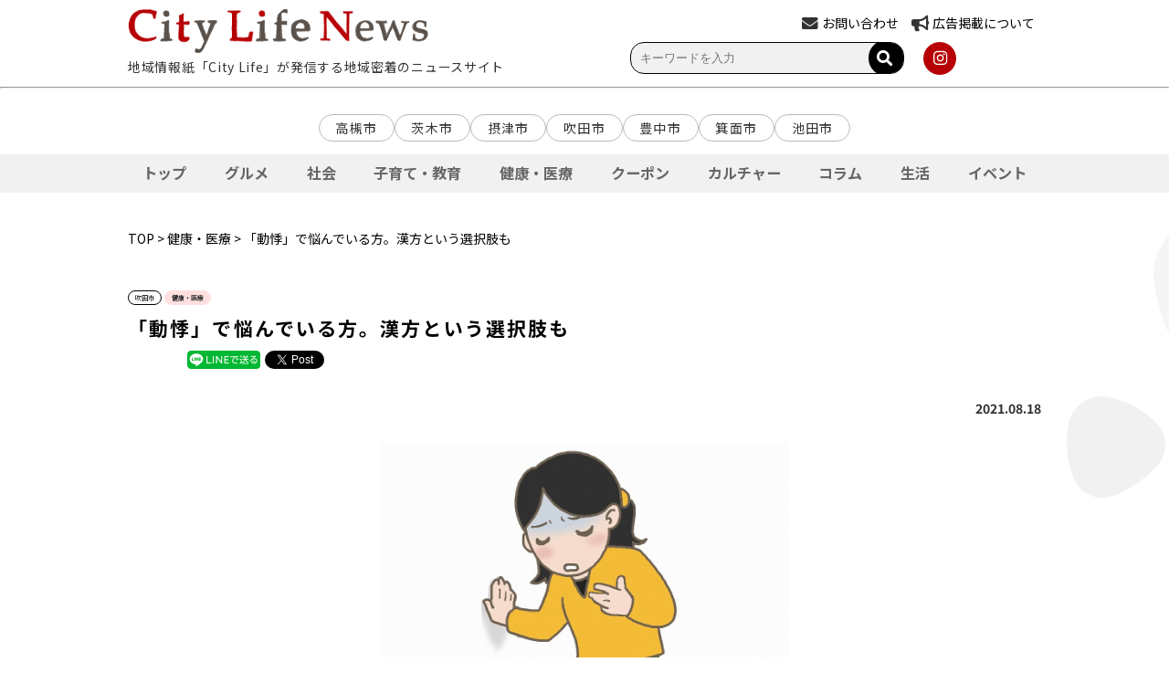

--- FILE ---
content_type: text/html; charset=UTF-8
request_url: https://citylife-new.com/newspost/15438/
body_size: 14978
content:
<!DOCTYPE HTML PUBLIC "-//W3C//DTD HTML 4.01 Transitional//EN" "http://www.w3.org/TR/html4/loose.dtd">
<html>
	<head>
		<meta charset="UTF-8">
		<meta name="viewport" content="width=device-width,initial-scale=1">
		<meta name="robots" content="index,follow">
		<!-- <meta name="apple-itunes-app" content="app-id=993580203"> -->
		<link rel="icon" type="image/png" href="https://citylife-new.com/systst/wp-content/themes/citylifenews202303/images/favicon.png" />
		<link rel="apple-touch-icon" sizes="180x180" href="https://citylife-new.com/systst/wp-content/themes/citylifenews202303/images/favicon.png">
		<link rel="stylesheet" href="https://cdnjs.cloudflare.com/ajax/libs/font-awesome/5.15.4/css/all.min.css" type="text/css" />
		<link rel="stylesheet" href="https://citylife-new.com/systst/wp-content/themes/citylifenews202303/style.css?20231213" type="text/css" />
		<link rel="stylesheet" href="https://citylife-new.com/systst/wp-content/themes/citylifenews202303/style_sp.css?20230629" type="text/css" />
		<!-- <link rel="stylesheet" href="https://citylife-new.com/systst/wp-content/themes/citylifenews202303/articlelist.css?20210706ver1" type="text/css" /> -->
		<title>「動悸」で悩んでいる方。漢方という選択肢も | City Life NEWS</title>
						
<!-- All in One SEO Pack 2.12 by Michael Torbert of Semper Fi Web Design[1172,1217] -->
<meta name="description"  content="「動悸」や「めまい」などの症状に悩まされていませんか。検査で異常が見つからないことも多いそうです。そんな時、漢方での治療という選択肢もあるようです。柚花香房の井上先生に話を聞きました。 漢方薬局柚花香房 井上 貴文先生 薬剤師、国際中医師 統合医療生殖学会学術理事" />

<link rel="canonical" href="https://citylife-new.com/newspost/15438/" />
<meta property="og:title" content="「動悸」で悩んでいる方。漢方という選択肢も | City Life NEWS" />
<meta property="og:type" content="article" />
<meta property="og:url" content="https://citylife-new.com/newspost/15438/" />
<meta property="og:image" content="https://citylife-new.com/systst/wp-content/uploads/2021/08/動悸.jpg" />
<meta property="og:description" content="「動悸」や「めまい」などの症状に悩まされていませんか。検査で異常が見つからないことも多いそうです。そんな時、漢方での治療という選択肢もあるようです。柚花香房の井上先生に話を聞きました。 漢方薬局柚花香房 井上 貴文先生 薬剤師、国際中医師 統合医療生殖学会学術理事 動悸で悩まれている方は結構いらっしゃいます。病院での検査で心臓に異常が見つからない動悸は、心身の働きの乱れで体のバランスが崩れている場合がほとんどです。 動悸の原因はいろいろありますが、実際の相談を受けていて一番多いのが、東洋医学でいう「心血虚」が原因のものです。過度の心配や悩みすぎによって「心」の血が欠乏し心を養えなくなる状態です。 動悸のほか、不安、多夢、不眠、めまい、顔色が青白くなるといった症状が同時に現れることもあります。漢方による治療の他に、普段から気を付けることとしては、悩みすぎたり考え過ぎたりしない、怖いニュースや情報を見過ぎないようにする、日の光を浴びながら体を動かす、早い時間に就寝するなどを心がけてみて下さい。 漢方薬は身体のバランスを取り戻すようサポートします。お悩みの方は専門家までご相談ください。" />
<meta property="article:published_time" content="2021-08-18T09:22:43Z" />
<meta property="article:modified_time" content="2021-08-18T09:26:01Z" />
<meta name="twitter:card" content="summary" />
<meta name="twitter:title" content="「動悸」で悩んでいる方。漢方という選択肢も | City Life NEWS" />
<meta name="twitter:description" content="「動悸」や「めまい」などの症状に悩まされていませんか。検査で異常が見つからないことも多いそうです。そんな時、漢方での治療という選択肢もあるようです。柚花香房の井上先生に話を聞きました。 漢方薬局柚花香房 井上 貴文先生 薬剤師、国際中医師 統合医療生殖学会学術理事 動悸で悩まれている方は結構いらっしゃいます。病院での検査で心臓に異常が見つからない動悸は、心身の働きの乱れで体のバランスが崩れている場合がほとんどです。 動悸の原因はいろいろありますが、実際の相談を受けていて一番多いのが、東洋医学でいう「心血虚」が原因のものです。過度の心配や悩みすぎによって「心」の血が欠乏し心を養えなくなる状態です。 動悸のほか、不安、多夢、不眠、めまい、顔色が青白くなるといった症状が同時に現れることもあります。漢方による治療の他に、普段から気を付けることとしては、悩みすぎたり考え過ぎたりしない、怖いニュースや情報を見過ぎないようにする、日の光を浴びながら体を動かす、早い時間に就寝するなどを心がけてみて下さい。 漢方薬は身体のバランスを取り戻すようサポートします。お悩みの方は専門家までご相談ください。" />
<meta name="twitter:image" content="https://citylife-new.com/systst/wp-content/uploads/2021/08/動悸.jpg" />
<meta itemprop="image" content="https://citylife-new.com/systst/wp-content/uploads/2021/08/動悸.jpg" />
<!-- /all in one seo pack -->
<link rel='dns-prefetch' href='//s.w.org' />
		<script type="text/javascript">
			window._wpemojiSettings = {"baseUrl":"https:\/\/s.w.org\/images\/core\/emoji\/12.0.0-1\/72x72\/","ext":".png","svgUrl":"https:\/\/s.w.org\/images\/core\/emoji\/12.0.0-1\/svg\/","svgExt":".svg","source":{"concatemoji":"https:\/\/citylife-new.com\/systst\/wp-includes\/js\/wp-emoji-release.min.js?ver=5.4.18"}};
			/*! This file is auto-generated */
			!function(e,a,t){var n,r,o,i=a.createElement("canvas"),p=i.getContext&&i.getContext("2d");function s(e,t){var a=String.fromCharCode;p.clearRect(0,0,i.width,i.height),p.fillText(a.apply(this,e),0,0);e=i.toDataURL();return p.clearRect(0,0,i.width,i.height),p.fillText(a.apply(this,t),0,0),e===i.toDataURL()}function c(e){var t=a.createElement("script");t.src=e,t.defer=t.type="text/javascript",a.getElementsByTagName("head")[0].appendChild(t)}for(o=Array("flag","emoji"),t.supports={everything:!0,everythingExceptFlag:!0},r=0;r<o.length;r++)t.supports[o[r]]=function(e){if(!p||!p.fillText)return!1;switch(p.textBaseline="top",p.font="600 32px Arial",e){case"flag":return s([127987,65039,8205,9895,65039],[127987,65039,8203,9895,65039])?!1:!s([55356,56826,55356,56819],[55356,56826,8203,55356,56819])&&!s([55356,57332,56128,56423,56128,56418,56128,56421,56128,56430,56128,56423,56128,56447],[55356,57332,8203,56128,56423,8203,56128,56418,8203,56128,56421,8203,56128,56430,8203,56128,56423,8203,56128,56447]);case"emoji":return!s([55357,56424,55356,57342,8205,55358,56605,8205,55357,56424,55356,57340],[55357,56424,55356,57342,8203,55358,56605,8203,55357,56424,55356,57340])}return!1}(o[r]),t.supports.everything=t.supports.everything&&t.supports[o[r]],"flag"!==o[r]&&(t.supports.everythingExceptFlag=t.supports.everythingExceptFlag&&t.supports[o[r]]);t.supports.everythingExceptFlag=t.supports.everythingExceptFlag&&!t.supports.flag,t.DOMReady=!1,t.readyCallback=function(){t.DOMReady=!0},t.supports.everything||(n=function(){t.readyCallback()},a.addEventListener?(a.addEventListener("DOMContentLoaded",n,!1),e.addEventListener("load",n,!1)):(e.attachEvent("onload",n),a.attachEvent("onreadystatechange",function(){"complete"===a.readyState&&t.readyCallback()})),(n=t.source||{}).concatemoji?c(n.concatemoji):n.wpemoji&&n.twemoji&&(c(n.twemoji),c(n.wpemoji)))}(window,document,window._wpemojiSettings);
		</script>
		<style type="text/css">
img.wp-smiley,
img.emoji {
	display: inline !important;
	border: none !important;
	box-shadow: none !important;
	height: 1em !important;
	width: 1em !important;
	margin: 0 .07em !important;
	vertical-align: -0.1em !important;
	background: none !important;
	padding: 0 !important;
}
</style>
	<link rel='stylesheet' id='meanmenu-css-css'  href='https://citylife-new.com/systst/wp-content/themes/citylifenews202303/js/meanmenu.css?201906181708&#038;ver=5.4.18' type='text/css' media='all' />
<link rel='stylesheet' id='wp-block-library-css'  href='https://citylife-new.com/systst/wp-includes/css/dist/block-library/style.min.css?ver=5.4.18' type='text/css' media='all' />
<link rel='stylesheet' id='contact-form-7-css'  href='https://citylife-new.com/systst/wp-content/plugins/contact-form-7/includes/css/styles.css?ver=5.1.1' type='text/css' media='all' />
<link rel='stylesheet' id='contact-form-7-confirm-css'  href='https://citylife-new.com/systst/wp-content/plugins/contact-form-7-add-confirm/includes/css/styles.css?ver=5.1' type='text/css' media='all' />
<script type='text/javascript' src='https://citylife-new.com/systst/wp-includes/js/jquery/jquery.js?ver=1.12.4-wp'></script>
<script type='text/javascript' src='https://citylife-new.com/systst/wp-includes/js/jquery/jquery-migrate.min.js?ver=1.4.1'></script>
<link rel='https://api.w.org/' href='https://citylife-new.com/wp-json/' />
<link rel="EditURI" type="application/rsd+xml" title="RSD" href="https://citylife-new.com/systst/xmlrpc.php?rsd" />
<link rel="wlwmanifest" type="application/wlwmanifest+xml" href="https://citylife-new.com/systst/wp-includes/wlwmanifest.xml" /> 
<link rel='prev' title='「茨木っ子GIGAスクール通信」で児童と保護者にも取り組みを分かりやすく解説' href='https://citylife-new.com/newspost/15223/' />
<link rel='next' title='アレルギーのキッカケは皮膚から' href='https://citylife-new.com/newspost/15480/' />
<meta name="generator" content="WordPress 5.4.18" />
<link rel='shortlink' href='https://citylife-new.com/?p=15438' />
<link rel="alternate" type="application/json+oembed" href="https://citylife-new.com/wp-json/oembed/1.0/embed?url=https%3A%2F%2Fcitylife-new.com%2Fnewspost%2F15438%2F" />
<link rel="alternate" type="text/xml+oembed" href="https://citylife-new.com/wp-json/oembed/1.0/embed?url=https%3A%2F%2Fcitylife-new.com%2Fnewspost%2F15438%2F&#038;format=xml" />
<script type="text/javascript">
	window._se_plugin_version = '8.1.9';
</script>
<!-- WordPress Most Popular --><script type="text/javascript">/* <![CDATA[ */ jQuery.post("https://citylife-new.com/systst/wp-admin/admin-ajax.php", { action: "wmp_update", id: 15438, token: "48ef658c8b" }); /* ]]> */</script><!-- /WordPress Most Popular -->
<!-- BEGIN: WP Social Bookmarking Light HEAD --><script>
    (function (d, s, id) {
        var js, fjs = d.getElementsByTagName(s)[0];
        if (d.getElementById(id)) return;
        js = d.createElement(s);
        js.id = id;
        js.src = "//connect.facebook.net/ja_JP/sdk.js#xfbml=1&version=v2.7";
        fjs.parentNode.insertBefore(js, fjs);
    }(document, 'script', 'facebook-jssdk'));
</script>
<style type="text/css">.wp_social_bookmarking_light{
    border: 0 !important;
    padding: 10px 0 20px 0 !important;
    margin: 0 !important;
}
.wp_social_bookmarking_light div{
    float: left !important;
    border: 0 !important;
    padding: 0 !important;
    margin: 0 5px 0px 0 !important;
    min-height: 30px !important;
    line-height: 18px !important;
    text-indent: 0 !important;
}
.wp_social_bookmarking_light img{
    border: 0 !important;
    padding: 0;
    margin: 0;
    vertical-align: top !important;
}
.wp_social_bookmarking_light_clear{
    clear: both !important;
}
#fb-root{
    display: none;
}
.wsbl_facebook_like iframe{
    max-width: none !important;
}
.wsbl_pinterest a{
    border: 0px !important;
}
</style>
<!-- END: WP Social Bookmarking Light HEAD -->
<!-- BEGIN GADWP v5.1.1.3 Universal Analytics - https://deconf.com/google-analytics-dashboard-wordpress/ -->
<script>
(function(i,s,o,g,r,a,m){i['GoogleAnalyticsObject']=r;i[r]=i[r]||function(){
	(i[r].q=i[r].q||[]).push(arguments)},i[r].l=1*new Date();a=s.createElement(o),
	m=s.getElementsByTagName(o)[0];a.async=1;a.src=g;m.parentNode.insertBefore(a,m)
})(window,document,'script','https://www.google-analytics.com/analytics.js','ga');
  ga('create', 'UA-20696487-3', 'auto');
  ga('send', 'pageview');
</script>
<!-- END GADWP Universal Analytics -->
		<link rel="stylesheet" href="https://citylife-new.com/systst/wp-content/themes/citylifenews202303/js/slick/slick.css" type="text/css" />
		<link rel="stylesheet" href="https://citylife-new.com/systst/wp-content/themes/citylifenews202303/js/slick/slick-theme.css" type="text/css" />
		<script type='text/javascript' src='https://citylife-new.com/systst/wp-content/themes/citylifenews202303/js/slick/slick.min.js'></script>
		<script type='text/javascript' src='https://citylife-new.com/systst/wp-content/themes/citylifenews202303/js/jquery.meanmenu_cl.min.js'></script>

		<script type="text/javascript">
			jQuery(function() {
				jQuery('#js-slider-3').slick({
					autoplay: true, //自動再生
					autoplaySpeed: 2000,// 切り替わるスピード（ミリ秒）
					arrows: true, // 前・次のボタンを表示する
					dots: true, // ドットナビゲーションを表示する
					speed: 1000, // スライドさせるスピード（ミリ秒）
					slidesToShow: 1, // 表示させるスライド数
					centerMode: true, // slidesToShowが奇数のとき、現在のスライドを中央に表示する
					variableWidth: true, // スライド幅の自動計算を無効化
				});
			});
		</script>
		<script type="text/javascript">
			jQuery(function() {
				jQuery('.center').slick({
					autoplay: false,
					dots: true,
			    	arrows: true,
			    	slidesToShow: 3,
					centerMode: true,
					centerPadding: '100px',
					responsive: [{
					breakpoint: 768,
					settings: {
						centerPadding: '25px',
						slidesToShow: 1,
						slidesToScroll: 1
						}
					}]
				});
			});
		</script>
		<script>
		jQuery(function($) {
			$('a[href^=#]').click(function() {
			 var speed = 2000; // ミリ秒
			 var href= $(this).attr("href");
			 var target = $(href == "#" || href == "" ? 'html' : href);
			 var position = target.offset().top;
			 $('body,html').animate({scrollTop:position}, speed, 'easeInOutQuint');
			 return false;
				});

			$('#burger').click(function(){
							$('#burger, #ul_burger').toggleClass('open');
			});
			$('#li_area').click(function(){
				console.log("li_area");
							$('#ul_second1').toggleClass('open');
			});
			$('#li_category').click(function(){
							$('#ul_second2').toggleClass('open');
			});
			$('#li_site').click(function(){
							$('#ul_second3').toggleClass('open');
			});

			// $('.fav-btn-wrap .btn').click(function(){
			// 				$(this).toggleClass('fav-active');
			// });

			$('.nav_wrap > li').click(function() {
				var index = $('.nav_wrap > li').index(this);
				$('#faq-content > .faq-wrap').removeClass('active');
				$('#faq-content > .faq-wrap').eq(index).addClass('active')
				$('.nav_wrap > li').removeClass('active');
				$(this).addClass('active')
			});

			$('#nav_wrap li.second_level1').click(function(){
							$('#ul_third1').next().slideToggle();
							$('#ul_third1').toggleClass('open');
			});
			$('#nav_wrap li.second_level2').click(function(){
							$('#ul_third2').next().slideToggle();
							$('#ul_third2').toggleClass('open');
			});
			$('#nav_wrap li.second_level3').click(function(){
							$('#ul_third3').next().slideToggle();
							$('#ul_third3').toggleClass('open');
			});
			$('.search-open-btn').click(function(){
							$(this).next().slideToggle();
							$(this).toggleClass('open');
			});
			var flg = "default";
			$('.search-open-btn').click(function(){
				if(flg == "default"){
					$(this).text("検索条件を閉じる");
					flg = "changed";
				}else{
					$(this).text("検索条件を開く");
					flg = "default";
				}
			});
		});
		</script>
<!--
		<script type="text/javascript">
			jQuery(document).ready(function() {
			jQuery('nav').meanmenu();
			});
		</script>
-->

		<script type="text/javascript">
			jQuery(function(){
				var obj = document.getElementById("mean-bar");
 				//メニューの表示状態保管用
				var state = false;
				//.bodyのスクロール位置
				var scrollpos = 0;
				//RISIZE最後の一回のみ実行
				var timer = false;
				//横幅に変化があった時のみRISIZE最後の一回のみ実行
				var prewidth = jQuery(window).width();
				//meanmenuの状態による表示制御
				function mm_control() {
					var classVal = jQuery('.mean-bar').attr('class'); // classの値を取得
					var fixed = false; // メニューの表示状態保管用
					var classVals = classVal.split(' '); // 取得した値を分割
					// 「fixed」クラスの存在チェック
					for (var i = 0; i < classVals.length; i++) {
						if(classVals[i] == 'fixed') {
							fixed  = true;
						}
					}
					//if(jQuery('.mean-nav ul').is(':visible')) {
					if(fixed == false) {
						//表示中
						if(state == false) {
							scrollpos = jQuery(window).scrollTop();
							//$('body').addClass('fixed').css({'top': -scrollpos});
							obj.classList.add("fixed");
 							state = true;
						}
					} else {
						//非表示中
						if(state == true) {
							//$('body').removeClass('fixed').css({'top': 0});
							obj.classList.remove("fixed");
 							window.scrollTo( 0 , scrollpos );
							state = false;
						}
					}
				}
//				jQuery(document)
//				.on('opened.meanmenu closed.meanmenu', function() {
//					mm_control();
//				})
//				.on('touchend click', '.mean-bar .mask', function(e) {
//					jQuery('.mean-bar .meanmenu-reveal').trigger('click');
//					return false;
//				});
				//クリックによるメニュー非表示時の制御
				jQuery("#meanmenu-reveal").click(function() {
					mm_control();
				});
				//ウィンドウサイズ変更によるメニュー非表示時の制御
//				jQuery(window).on('resize', function() {
//console.log('obj=classList23');
//console.log(obj.classList);
//					state = false;
//				});

			});
	</script>

		<script type="text/javascript">
			jQuery(function() {
				jQuery('.mega_navi').mouseover(function(){
					//megaMenu = ('.mega_navi_wrap');
					//megaMenu.each(
						//function(){
							//megaMenu.css({display:'block',opacity:'0'}).stop().animate({opacity:'1'},600);
							//megaMenu.style.display="block";
							//megaMenu.style.opacity="0";
							//megaMenu.css({display:'block',opacity:'0'}).stop().animate({opacity:'1'},600);
						//}
					//);
					jQuery('#mega_navi_wrap').each(
						function(){
							if (jQuery('#mega_navi_wrap').css('display') == 'block') {
								jQuery('#mega_navi_wrap').css({display:'block'});
							} else {
								jQuery('#mega_navi_wrap').css({display:'block',opacity:'0'}).stop().animate({opacity:'1'},600);
							}
						}
					);
				//},function(){
					//megaMenu.css({display:'none'});
					//jQuery('#mega_navi_wrap').css({display:'none'});
				});
				jQuery('#menu1_wrapp').hover(function(){
					jQuery('#mega_navi_wrap').css({display:'none'});
				})
			});
		</script>
		<script async src="https://pagead2.googlesyndication.com/pagead/js/adsbygoogle.js?client=ca-pub-2200448984205078" crossorigin="anonymous"></script>
		<!-- Google tag (gtag.js) -->
		<script async src="https://www.googletagmanager.com/gtag/js?id=G-PRZN2JDK08"></script>
		<script>
		window.dataLayer = window.dataLayer || [];
		function gtag(){dataLayer.push(arguments);}
		gtag('js', new Date());

		gtag('config', 'G-PRZN2JDK08');
		</script>
	</head>
	<body id="toppage" class="newspost-template-default single single-newspost postid-15438" >
		<div id="fb-root"></div>
		<script async defer crossorigin="anonymous" src="https://connect.facebook.net/ja_JP/sdk.js#xfbml=1&version=v3.2"></script>
		<header>

		<div id="top_header_wrap">
			<div id="top">
				<div class="inner_header">
					<div class="header_left">
						<div class="logo"><a href="https://citylife-new.com"><img src="https://citylife-new.com/systst/wp-content/themes/citylifenews202303/images/top_logo.png?201906120937"></a></div>
						<div class="toptext">地域情報紙「City Life」が発信する地域密着のニュースサイト</div>
					</div>
					<div class="header_right">
						<div class="hearder_right_top">
							<div class="item">
								<div>
									<!-- <i class="fas fa-envelope"></i><a href="https://citylife-new.com/contact"><span>お問い合わせ</span></a> -->
									<i class="fas fa-envelope"></i><a href="https://pro.form-mailer.jp/fms/68dad9b6325269" target="_blank"><span>お問い合わせ</span></a>
								</div>
							</div>
							<div class="item">
								<div>
									<i class="fas fa-bullhorn"></i><a href="https://citylife-new.com/company/"><span>広告掲載について</span></a>
								</div>
							</div>
							<!--div class="item">
								<div>
									<i class="fas fa-globe"></i><a href=""><span>LANGUAGE</span></a>
								</div>
							</div-->
							<!--div id="apli" class="item">
								<a href="http://cl-point.com/"><img src="https://citylife-new.com/systst/wp-content/themes/citylifenews202303/images/icon_clpoint_s.png" style="float:right;"></a>
							</div-->
						</div>
						<div class="hearder_right_bottom">
							<div class="search">
								<!-- 検索バー関連 -->
								<div class="search">
	<form method="get" class="search_container" action="https://citylife-new.com/">
	  <input type="text" name="s" size="25" value="" placeholder="キーワードを入力" />
	  <button type="submit"><i class="fas fa-search"></i>
	</form>
</div>
								<!-- カスタムフィールドで検索 -->
															</div>
							<div class="sns">
								<!-- <a class="icon-button icon" href="https://www.facebook.com/CityLifeNEWS" target="_blank"><i class="fab fa-facebook-f"></i></a> -->
								<!-- <a class="icon-button icon" href="https://twitter.com/CityLife_NEWS" target="_blank"><i class="fab fa-twitter"></i></a> -->
								<a class="icon-button icon" href="https://www.instagram.com/citylife_news/" target="_blank"><i class="fab fa-instagram"></i></a>
								<!-- <a href="https://citylife-new.com/feed" target="_blank"><img src="https://citylife-new.com/systst/wp-content/themes/citylifenews202303/images/icon_rss.png"></a> -->
							</div>
						</div>
					</div>
				</div>
			</div>

			<hr style="color:#c7c7c7;">
		</div>

		<div id="nav_wrap">
			<nav>
				<div class="wrap_mainmenu">
	<!-- <p>地域情報紙｢City Life｣が発信する地域密着のニュースサイト</p> -->
	<div class="block_head">
		<div class="wrap_logo">
				<a href="https://citylife-new.com" class="logo_sp_img"><img src="https://citylife-new.com/systst/wp-content/themes/citylifenews202303/images/top_logo.png"></a>
				<p>地域情報紙｢City Life｣が発信する地域密着のニュースサイト</p>
		</div>
		<div id="burger" class>
			<span></span>
			<span></span>
			<span></span>
		</div>
	</div>

	<ul id="ul_burger" class="pc_only">
		<li class="first_level"><a href="https://citylife-new.com">ホーム</a></li>
		<li class="first_level"><p id="li_area">地域から選ぶ</p>
			<ul id="ul_second1" class>
				<li class="second_level"><a href="https://citylife-new.com/area/ibaraki">茨木市</a></li>
				<li class="second_level"><a href="https://citylife-new.com/area/takatsuki">高槻市</a></li>
				<li class="second_level"><a href="https://citylife-new.com/area/setsu">摂津市</a></li>
				<li class="second_level"><a href="https://citylife-new.com/area/suita">吹田市</a></li>
				<li class="second_level"><a href="https://citylife-new.com/area/toyonaka">豊中市</a></li>
				<li class="second_level"><a href="https://citylife-new.com/area/minoo">箕面市</a></li>
				<li class="second_level"><a href="https://citylife-new.com/area/ikeda">池田市</a></li>
			</ul>
		</li>
		<li class="first_level"><p id="li_category">ジャンルから選ぶ</p>
			<ul id="ul_second2" class>
				<li class="second_level"><a href="https://citylife-new.com/genre/gourmet">グルメ</a></li>
				<li class="second_level"><a href="https://citylife-new.com/genre/social">社会</a></li>
				<li class="second_level"><a href="https://citylife-new.com/genre/education">子育て・教育</a></li>
				<li class="second_level"><a href="https://citylife-new.com/genre/health">健康・医療</a></li>
				<!-- <li class="second_level"><a href="https://citylife-new.com/genre/beauty">ビューティー</a></li> -->
				<li class="second_level"><a href="https://citylife-new.com/genre/coupon">クーポン</a></li>
				<li class="second_level"><a href="https://citylife-new.com/genre/culture">カルチャー</a></li>
				<li class="second_level"><a href="https://citylife-new.com/genre/column">コラム</a></li>
				<li class="second_level"><a href="https://citylife-new.com/genre/life">生活</a></li>
				<li class="second_level"><a href="https://citylife-new.com/genre/event">イベント</a></li>
			</ul>
		</li>
		<li class="first_level"><p id="li_site">PICK UP</p>
			<ul id="ul_second3" class>
				<li class="second_level"><a href="https://konkatsu.citylife-new.com/" target="_blank">シティライフ婚活</a></li>
				<li class="second_level"><a href="https://hokusetsu-bundai.citylife-new.com/" target="_blank">北摂文化大学</a></li>
				<li class="second_level"><a href="https://seminar.citylife-new.com/" target="_blank">プロから学ぶ生活向上セミナー</a></li>
				<!-- <li class="second_level"><a href="https://shop.citylife-new.com/" target="_blank">CityLife Shop WEB</a></li> -->
				<li class="second_level"><a href="https://lohasfesta.jp/" target="_blank">ロハスフェスタ</a></li>
				<li class="second_level"><a href="https://andlohas.com/" target="_blank">&LOHAS</a></li>
				<li class="second_level"><a href="https://vintagemarket.jp/" target="_blank">Vintage Market - 万博 蚤の市 -<a/></li>
				<li class="second_level"><a href="https://curryexpo.com/" target="_blank">カレーEXPO<a/></li>
				<li class="second_level"><a href="https://cheese1expo.com/" target="_blank">チーズEXPO<a/></li>
				<li class="second_level"><a href="https://ramen-expo.com/" target="_blank">ラーメンEXPO</a></li>
				<li class="second_level"><a href="https://oimoexpo.com/" target="_blank">おいもEXPO</a></li>
				<!-- <li class="second_level"><a href="http://cl-gourmet.com/" target="_blank">北摂グルメ -シティライフグルメ-<a/></li> -->
				<li class="second_level"><a href="https://www.mino-park.jp/" target="_blank">箕面公園</a></li>
			</ul>
		</li>
			<div class="head_footer">
			<div class="sp_link">
				<a href="https://citylife-new.com/company/"><i class="fas fa-caret-right"></i>広告掲載をお考えの方</a>
				<a href="https://citylife-new.com/company/about/"><i class="fas fa-caret-right"></i>会社概要</a>
				<a href="https://citylife-new.com/company/recruit/"><i class="fas fa-caret-right"></i>採用情報</a>
				<a href="https://pro.form-mailer.jp/fms/68dad9b6325269" target="_blank"><i class="fas fa-caret-right"></i>お問い合わせ</a>
				<!-- <a href="https://citylife-new.com/contact"><i class="fas fa-caret-right"></i>お問い合わせ</a> -->
			</div>

				<div class="search">
					<!-- 検索バー関連 -->
					<div class="search">
	<form method="get" class="search_container" action="https://citylife-new.com/">
	  <input type="text" name="s" size="25" value="" placeholder="キーワードを入力" />
	  <button type="submit"><i class="fas fa-search"></i>
	</form>
</div>
					<!-- カスタムフィールドで検索 -->
									</div>

					<div class="sns">
						<!-- <a href="https://www.facebook.com/CityLifeNEWS" target="_blank"><img src="https://citylife-new.com/systst/wp-content/themes/citylifenews202303/images/icon_fb.png"></a> -->
						<!-- <a href="https://twitter.com/CityLife_NEWS" target="_blank"><img src="https://citylife-new.com/systst/wp-content/themes/citylifenews202303/images/icon_tw.png"></a> -->
						<a href="https://www.instagram.com/citylife_news/" target="_blank"><img src="https://citylife-new.com/systst/wp-content/themes/citylifenews202303/images/icon_insta.png"></a>
						<!-- <a class="apli" href="http://cl-point.com/" target="_blank"><img src="https://citylife-new.com/systst/wp-content/themes/citylifenews202303/images/icon_clpoint_s.png"></a> -->
			</div>
	</ul>
</div>
			</nav>
		</div>

		</header>
					<div class="wrapper_menu">
				<div class="block_area">
					<!-- <h4><span><i class="fas fa-map-marker-alt"></i>エリア</span></h4> -->
					<ul class="wrap_areatag">
						<li><a href="https://citylife-new.com/area/takatsuki">高槻市</a></li>
						<li><a href="https://citylife-new.com/area/ibaraki">茨木市</a></li>
						<li><a href="https://citylife-new.com/area/setsu">摂津市</a></li>
						<li><a href="https://citylife-new.com/area/suita">吹田市</a></li>
						<li><a href="https://citylife-new.com/area/toyonaka">豊中市</a></li>
						<li><a href="https://citylife-new.com/area/minoo">箕面市</a></li>
						<li><a href="https://citylife-new.com/area/ikeda">池田市</a></li>
					</ul>
				</div>
       		</div>
			<!-- Swiper START -->
			<div id="swiperNav" class="swiper-container">
				<!-- メイン表示部分 -->
				<ul class="swiper-wrapper">
					<!-- 各スライド -->
					<li id="nav_top" class="swiper-slide scrollnav_top"><a href="https://citylife-new.com">トップ</a></li>
					<li id="nav_gourmet" class="swiper-slide scrollnav_gourmet"><a href="https://citylife-new.com/genre/gourmet">グルメ</a></li>
					<li id="nav_social" class="swiper-slide scrollnav_social"><a href="https://citylife-new.com/genre/social">社会</a></li>
					<li id="nav_education" class="swiper-slide scrollnav_education"><a href="https://citylife-new.com/genre/education">子育て・教育</a></li>
					<li id="nav_health" class="swiper-slide scrollnav_health"><a href="https://citylife-new.com/genre/health">健康・医療</a></li>
					<li id="nav_coupon" class="swiper-slide scrollnav_coupon"><a href="https://citylife-new.com/genre/coupon">クーポン</a></li>
					<!-- <li id="nav_beauty" class="swiper-slide scrollnav_beauty"><a href="https://citylife-new.com/genre/beauty">ビューティー</a></li> -->
					<li id="nav_culture" class="swiper-slide scrollnav_culture"><a href="https://citylife-new.com/genre/culture">カルチャー</a></li>
					<li id="nav_column" class="swiper-slide scrollnav_column"><a href="https://citylife-new.com/genre/column">コラム</a></li>
					<li id="nav_life" class="swiper-slide scrollnav_life"><a href="https://citylife-new.com/genre/life">生活</a></li>
					<li id="nav_event" class="swiper-slide scrollnav_event"><a href="https://citylife-new.com/genre/event">イベント</a></li>
				</ul>
				<!-- <div class="swiper-button-prev"></div> -->
				<!-- <div class="swiper-button-next"></div> -->
				<!-- <div class="swiper-scrollbar"></div> -->
			</div>
			<!-- Swiper END -->	<div id="wrapp" class="listwrapp">
		<div class="breadcrumb">
			<p>
								<a href="https://citylife-new.com">TOP</a> > <a href="https://citylife-new.com/genre/health">健康・医療</a> > 「動悸」で悩んでいる方。漢方という選択肢も			</p>
		</div>
		<div class="detail_wrapp clearfix">
			<div class="main">
				<div class="detail">
					<div class="detail_category">
														<a href="https://citylife-new.com/area/suita">
									<div class="tag_btn">吹田市</div>
								</a>
																		<a href="https://citylife-new.com/genre/health">
							<div class="tag_btn_category">健康・医療</div>
						</a>
										</div>

					<h2> 「動悸」で悩んでいる方。漢方という選択肢も</h2>

					<!-- SNSボタン -->
					<div class="detail_sns">
						<div class='wp_social_bookmarking_light'>        <div class="wsbl_hatena_button"><a href="//b.hatena.ne.jp/entry/" class="hatena-bookmark-button" data-hatena-bookmark-title="" data-hatena-bookmark-layout="standard" title="このエントリーをはてなブックマークに追加"> <img src="//b.hatena.ne.jp/images/entry-button/button-only@2x.png" alt="このエントリーをはてなブックマークに追加" width="20" height="20" style="border: none;" /></a><script type="text/javascript" src="//b.hatena.ne.jp/js/bookmark_button.js" charset="utf-8" async="async"></script></div>        <div class="wsbl_facebook_like"><div id="fb-root"></div><fb:like href="" layout="button_count" action="like" width="100" share="false" show_faces="false" ></fb:like></div>        <div class="wsbl_facebook_share"><div id="fb-root"></div><fb:share-button href="" type="button_count" ></fb:share-button></div>        <div class="wsbl_line"><a href='http://line.me/R/msg/text/?%0D%0A' title='LINEで送る' rel=nofollow class='wp_social_bookmarking_light_a' ><img src='https://citylife-new.com/systst/wp-content/plugins/wp-social-bookmarking-light/public/images/line80x20.png' alt='LINEで送る' title='LINEで送る' width='80' height='20' class='wp_social_bookmarking_light_img' /></a></div>        <div class="wsbl_twitter"><iframe src="https://platform.twitter.com/widgets/tweet_button.html?url=&text=&lang=ja" width="140" height="28" title="Tweet" style="border: 0; overflow: hidden;"></iframe></div></div>
<br class='wp_social_bookmarking_light_clear' />
					</div>

					<div class="detail_date">
						2021.08.18					</div>

											<img src="https://citylife-new.com/systst/wp-content/uploads/2021/08/動悸.jpg" class="detail_main_img">
										<div class="clear"></div>
					<p>「動悸」や「めまい」などの症状に悩まされていませんか。検査で異常が見つからないことも多いそうです。そんな時、漢方での治療という選択肢もあるようです。柚花香房の井上先生に話を聞きました。</p>
<p><img class="aligncenter size-medium wp-image-15096" src="https://citylife-new.com/systst/wp-content/uploads/2021/07/柚花井上さん-1-300x281.jpg" alt="" width="300" height="281" srcset="https://citylife-new.com/systst/wp-content/uploads/2021/07/柚花井上さん-1-300x281.jpg 300w, https://citylife-new.com/systst/wp-content/uploads/2021/07/柚花井上さん-1.jpg 571w" sizes="(max-width: 300px) 100vw, 300px" /></p>
<p style="text-align: center;">漢方薬局柚花香房<br />
井上 貴文先生<br />
薬剤師、国際中医師<br />
統合医療生殖学会学術理事</p>
<p>動悸で悩まれている方は結構いらっしゃいます。病院での検査で心臓に異常が見つからない動悸は、心身の働きの乱れで体のバランスが崩れている場合がほとんどです。</p>
<p>動悸の原因はいろいろありますが、実際の相談を受けていて一番多いのが、東洋医学でいう「心血虚」が原因のものです。過度の心配や悩みすぎによって「心」の血が欠乏し心を養えなくなる状態です。</p>
<p>動悸のほか、不安、多夢、不眠、めまい、顔色が青白くなるといった症状が同時に現れることもあります。漢方による治療の他に、普段から気を付けることとしては、悩みすぎたり考え過ぎたりしない、怖いニュースや情報を見過ぎないようにする、日の光を浴びながら体を動かす、早い時間に就寝するなどを心がけてみて下さい。</p>
<p>漢方薬は身体のバランスを取り戻すようサポートします。お悩みの方は専門家までご相談ください。</p>
					<p>
											</p>

					<img src="https://citylife-new.com/systst/wp-content/themes/citylifenews202303/images/line.png" width="100%" class="sp_line">

										<div class="detail_shop clearfix">
						<h3>
							漢方薬局　柚花香房							<span>ゆずはなこうぼう</span>
						</h3>
						
						<div class="detail_shop_info clearfix">
														<div class="shop_info_left">住所</div>
							<div class="shop_info_right">
								<span class="text_shopAddress">
									吹田市山田西3丁目57-20　 ピアパレス王子101								</span>
																	<div class="wrap_shopMap">
										<iframe src="https://www.google.com/maps/embed?pb=!1m18!1m12!1m3!1d3276.166823868688!2d135.51993331523494!3d34.80174458040871!2m3!1f0!2f0!3f0!3m2!1i1024!2i768!4f13.1!3m3!1m2!1s0x6000fb54e8fdc2e7%3A0x1a4608003741cf75!2z44CSNTY1LTA4MjQg5aSn6Ziq5bqc5ZC555Sw5biC5bGx55Sw6KW_77yT5LiB55uu77yV77yX4oiS77yS77yQIOODlOOCouODkeODrOOCueeOi-WtkA!5e0!3m2!1sja!2sjp!4v1629278658133!5m2!1sja!2sjp" width="600" height="450" style="border:0;" allowfullscreen="" loading="lazy"></iframe>									</div>
																							</div>
							<div class="clear"></div>
							
														<div class="shop_info_left">電話番号</div>
							<div class="shop_info_right">
								06-6816-9677							</div>
							<div class="clear"></div>
							

														<div class="shop_info_left">HP</div>
							<div class="shop_info_right">
								<a href="http://wu-xiang-dou.co.jp" target="_blank">http://wu-xiang-dou.co.jp</a>
							</div>
							<div class="clear"></div>
							
														<div class="shop_info_left">営業時間</div>
							<div class="shop_info_right">
								平日9時～19時、水曜9時～13時 、土曜9時～17時～							</div>
							<div class="clear"></div>
							
							
														<div class="shop_info_left">定休日</div>
							<div class="shop_info_right">日・祝定休</div>
							<div class="clear"></div>
							
							
														<div class="shop_info_left">駐車場</div>
							<div class="shop_info_right">駐車場2台あり</div>
							
							
													</div>
					</div>
					<!-- detail_shop end -->
					<img src="https://citylife-new.com/systst/wp-content/themes/citylifenews202303/images/line.png" width="100%" class="sp_line">
				
					<!-- SNSボタン -->
					<div class="detail_sns">
						<div class='wp_social_bookmarking_light'>        <div class="wsbl_hatena_button"><a href="//b.hatena.ne.jp/entry/" class="hatena-bookmark-button" data-hatena-bookmark-title="" data-hatena-bookmark-layout="standard" title="このエントリーをはてなブックマークに追加"> <img src="//b.hatena.ne.jp/images/entry-button/button-only@2x.png" alt="このエントリーをはてなブックマークに追加" width="20" height="20" style="border: none;" /></a><script type="text/javascript" src="//b.hatena.ne.jp/js/bookmark_button.js" charset="utf-8" async="async"></script></div>        <div class="wsbl_facebook_like"><div id="fb-root"></div><fb:like href="" layout="button_count" action="like" width="100" share="false" show_faces="false" ></fb:like></div>        <div class="wsbl_facebook_share"><div id="fb-root"></div><fb:share-button href="" type="button_count" ></fb:share-button></div>        <div class="wsbl_line"><a href='http://line.me/R/msg/text/?%0D%0A' title='LINEで送る' rel=nofollow class='wp_social_bookmarking_light_a' ><img src='https://citylife-new.com/systst/wp-content/plugins/wp-social-bookmarking-light/public/images/line80x20.png' alt='LINEで送る' title='LINEで送る' width='80' height='20' class='wp_social_bookmarking_light_img' /></a></div>        <div class="wsbl_twitter"><iframe src="https://platform.twitter.com/widgets/tweet_button.html?url=&text=&lang=ja" width="140" height="28" title="Tweet" style="border: 0; overflow: hidden;"></iframe></div></div>
<br class='wp_social_bookmarking_light_clear' />
					</div>

					
					<!--div class="writter clear clearfix">
						<h3><img src="https://citylife-new.com/systst/wp-content/themes/citylifenews202303/images/writer2.png" width="20%"></h3>
						<div class="writter_wrapp clearfix">
							<div class="writter_img">
								<img src="https://citylife-new.com/systst/wp-content/uploads/2019/06/CLlogo.jpg" width="97" height="97" alt="newstest" class="avatar avatar-300 wp-user-avatar wp-user-avatar-300 alignnone photo" />							</div>
							<div class="comment">
								<img src="https://citylife-new.com/systst/wp-content/themes/citylifenews202303/images/comment.png"><br/>
									北摂・阪神の地域情報紙『シティライフ』編集部です。
地域密着の情報をお届けします。<br/>
								<span>HP</span>
								<a href="https://citylife-new.com/" target="_blank">https://citylife-new.com/</a>
							</div>
						</div>
					</div-->

					<p class="info_warning">記事内の情報は取材当時のものです。記事の公開後に予告なく変更されることがあります。</p>

				</div>
				<!-- //detail end -->

				<!-- facebookコメント欄 -->
				<div class="fb-comments" data-href="https://citylife-new.com/newspost/15438/" data-width="100%" data-numposts="5"></div>

				<div class="related">
					<img src="https://citylife-new.com/systst/wp-content/themes/citylifenews202303/images/related.png">
				</div>
				<div class="sub_list clearfix" style="margin-bottom:3em;">
					<div class="layout_2col">
						<ul class="list_article">
														<li>
								<a href="https://citylife-new.com/newspost/43950/">
									<div class="wrap_images">
										<div class="wrap_image">
																						<img src="https://citylife-new.com/systst/wp-content/uploads/2026/01/km-1-150x150.jpg">
																					</div>
										<ul class="wrap_genretag">
																						<li class="genre_health">健康・医療</li>
										</ul>
									</div>
									<div class="wrap_text">
										<h3>
											-吹田市-【まちなかリビング】で「シニアのためのお役立ち講座　お口から元気になろ…										</h3>
																				<ul class="wrap_areatag">
											<!-- 地域タグ -->
																						<li>吹田市</li>
																					</ul>
																				<p class="wtnw_date">2026.01.10</p>
										<!--p class="wtnw_text">
																						1月18日(日)、まちなかリビングで「シニアのためのお役立ち講座お口から元気…																			</p-->
									</div>
								</a>
							</li>
														<li>
								<a href="https://citylife-new.com/newspost/43656/">
									<div class="wrap_images">
										<div class="wrap_image">
																						<img src="https://citylife-new.com/systst/wp-content/uploads/2025/12/PXL_20251219_1112074282-150x150.jpg">
																					</div>
										<ul class="wrap_genretag">
																						<li class="genre_health">健康・医療</li>
										</ul>
									</div>
									<div class="wrap_text">
										<h3>
											-豊中市-【すてっぷホール】で「オーラルフレイル講演会～40歳代からはじまるオー…										</h3>
																				<ul class="wrap_areatag">
											<!-- 地域タグ -->
																						<li>豊中市</li>
																					</ul>
																				<p class="wtnw_date">2025.12.20</p>
										<!--p class="wtnw_text">
																						2026年1月31日（土）にすてっぷホールで「オーラルフレイル講演会～40歳代…																			</p-->
									</div>
								</a>
							</li>
														<li>
								<a href="https://citylife-new.com/newspost/42714/">
									<div class="wrap_images">
										<div class="wrap_image">
																						<img src="https://citylife-new.com/systst/wp-content/uploads/2025/02/029030-150x150.jpg">
																					</div>
										<ul class="wrap_genretag">
																						<li class="genre_health">健康・医療</li>
										</ul>
									</div>
									<div class="wrap_text">
										<h3>
											‐箕面市‐　12月6日に市民医療講座「『食べてくれない』の悩みを『楽しく食べる』…										</h3>
																				<ul class="wrap_areatag">
											<!-- 地域タグ -->
																						<li>箕面市</li>
																					</ul>
																				<p class="wtnw_date">2025.11.17</p>
										<!--p class="wtnw_text">
																						箕面市立病院で、12月6日に「市民医療講座」が開催される。今回は「『食べてくれ…																			</p-->
									</div>
								</a>
							</li>
														<li>
								<a href="https://citylife-new.com/newspost/42655/">
									<div class="wrap_images">
										<div class="wrap_image">
																						<img src="https://citylife-new.com/systst/wp-content/uploads/2025/11/kms-1-150x150.jpg">
																					</div>
										<ul class="wrap_genretag">
																						<li class="genre_health">健康・医療</li>
										</ul>
									</div>
									<div class="wrap_text">
										<h3>
											-豊中市・伊丹市-【豊中市伊丹市クリーンランド】で「健康フェスタイベント」開催　…										</h3>
																				<ul class="wrap_areatag">
											<!-- 地域タグ -->
																						<li>兵庫県</li>
																						<li>豊中市</li>
																					</ul>
																				<p class="wtnw_date">2025.11.11</p>
										<!--p class="wtnw_text">
																						11月16日(日)、豊中市伊丹市クリーンランドで「健康フェスタイベント」が開催…																			</p-->
									</div>
								</a>
							</li>
														<li>
								<a href="https://citylife-new.com/newspost/42652/">
									<div class="wrap_images">
										<div class="wrap_image">
																						<img src="https://citylife-new.com/systst/wp-content/uploads/2025/11/kgd-1-150x150.jpg">
																					</div>
										<ul class="wrap_genretag">
																						<li class="genre_health">健康・医療</li>
										</ul>
									</div>
									<div class="wrap_text">
										<h3>
											-豊中市-【豊中市立文化芸術センター】で「第50回　とよなか市民健康展」開催　キ…										</h3>
																				<ul class="wrap_areatag">
											<!-- 地域タグ -->
																						<li>豊中市</li>
																					</ul>
																				<p class="wtnw_date">2025.11.10</p>
										<!--p class="wtnw_text">
																						豊中市立文化芸術センターで「第50回とよなか市民健康展」が開催される。健康…																			</p-->
									</div>
								</a>
							</li>
														<li>
								<a href="https://citylife-new.com/newspost/42484/">
									<div class="wrap_images">
										<div class="wrap_image">
																						<img src="https://citylife-new.com/systst/wp-content/uploads/2025/10/CLNews2511-オイテル-150x150.jpg">
																					</div>
										<ul class="wrap_genretag">
																						<li class="genre_health">健康・医療</li>
										</ul>
									</div>
									<div class="wrap_text">
										<h3>
											ロサヴィア、エミル高槻の女性個室トイレに生理用品を常備										</h3>
																				<ul class="wrap_areatag">
											<!-- 地域タグ -->
																						<li>茨木市</li>
																					</ul>
																				<p class="wtnw_date">2025.11.08</p>
										<!--p class="wtnw_text">
																						生理用ナプキンの無料提供サービス「OiTr（オイテル）」が、ロサヴィア（茨木市…																			</p-->
									</div>
								</a>
							</li>
														<li>
								<a href="https://citylife-new.com/newspost/42618/">
									<div class="wrap_images">
										<div class="wrap_image">
																						<img src="https://citylife-new.com/systst/wp-content/uploads/2025/11/sf-150x150.jpg">
																					</div>
										<ul class="wrap_genretag">
																						<li class="genre_health">健康・医療</li>
										</ul>
									</div>
									<div class="wrap_text">
										<h3>
											-豊中市-【庄内コラボセンター】で「ショコラフェスタ2025」開催　音楽・スポー…										</h3>
																				<ul class="wrap_areatag">
											<!-- 地域タグ -->
																						<li>豊中市</li>
																					</ul>
																				<p class="wtnw_date">2025.11.07</p>
										<!--p class="wtnw_text">
																						11月15日（土）、庄内コラボセンターで「ショコラフェスタ2025」が開催され…																			</p-->
									</div>
								</a>
							</li>
														<li>
								<a href="https://citylife-new.com/newspost/42614/">
									<div class="wrap_images">
										<div class="wrap_image">
																						<img src="https://citylife-new.com/systst/wp-content/uploads/2025/11/kgz-150x150.jpg">
																					</div>
										<ul class="wrap_genretag">
																						<li class="genre_health">健康・医療</li>
										</ul>
									</div>
									<div class="wrap_text">
										<h3>
											-吹田市-【千里北公園】で「2025チャレンジDAY～みんなでからだを動かそう!…										</h3>
																				<ul class="wrap_areatag">
											<!-- 地域タグ -->
																						<li>吹田市</li>
																					</ul>
																				<p class="wtnw_date">2025.11.07</p>
										<!--p class="wtnw_text">
																						11月9日（日）、吹田市の千里北公園で「2025チャレンジDAY～みんなでから…																			</p-->
									</div>
								</a>
							</li>
																					</ul>
					</div>
				</div>
			</div>
			<!-- //main end -->
						<!-- //sidebar end -->
		</div>
		<!-- //sub_list_wrap end -->
</div>
	<!-- //wrapp end -->
	<footer>
		<div id="footer" class="clearfix">
			<div class="footer_menu clearfix">
				<p class="f_menu_midashi">地域から選ぶ</p>
				<ul class="f_m_20">
					<li class=""><a href="https://citylife-new.com/area/ibaraki">茨木市</a></li>
					<li class=""><a href="https://citylife-new.com/area/takatsuki">高槻市</a></li>
					<li class=""><a href="https://citylife-new.com/area/setsu">摂津市</a></li>
					<li class=""><a href="https://citylife-new.com/area/suita">吹田市</a></li>
					<li class=""><a href="https://citylife-new.com/area/toyonaka">豊中市</a></li>
					<li class=""><a href="https://citylife-new.com/area/minoo">箕面市</a></li>
					<li class=""><a href="https://citylife-new.com/area/ikeda">池田市</a></li>
				</ul>
			</div>

			<div class="footer_menu clearfix">
				<p class="f_menu_midashi">カテゴリーから選ぶ</p>
				<ul class="f_m_20">
					<li><a href="https://citylife-new.com/genre/gourmet">グルメ</a></li>
					<!-- <li><a href="https://citylife-new.com/genre/beauty">ビューティー</a></li> -->
					<li><a href="https://citylife-new.com/genre/coupon">クーポン</a></li>
					<li><a href="https://citylife-new.com/genre/education">子育て</a></li>
					<li><a href="https://citylife-new.com/genre/social">社会</a></li>
					<li><a href="https://citylife-new.com/genre/health">健康・医療</a></li>
					<li><a href="https://citylife-new.com/genre/life">生活</a></li>
					<li><a href="https://citylife-new.com/genre/event">イベント</a></li>
					<li><a href="https://citylife-new.com/genre/culture">カルチャー</a></li>
					<li><a href="https://citylife-new.com/genre/column">コラム</a></li>
				</ul>
			</div>

			<div class="footer_menu clearfix">
				<p class="f_menu_midashi">PICK UP</p>
				<ul>
					<li><a href="https://konkatsu.citylife-new.com/" target="_blank">シティライフ婚活</a></li>
					<li><a href="https://hokusetsu-bundai.citylife-new.com/" target="_blank">北摂文化大学</a></li>
					<li><a href="https://seminar.citylife-new.com/" target="_blank">プロから学ぶ生活向上セミナー</a></li>
					<!-- <li><a href="https://shop.citylife-new.com/" target="_blank">CityLife Shop WEB</a></li> -->
					<li><a href="https://lohasfesta.jp/" target="_blank">ロハスフェスタ</a></li>
					<li><a href="https://andlohas.com/" target="_blank">&LOHAS</a></li>
					<li><a href="https://vintagemarket.jp/" target="_blank">Vintage Market - 万博 蚤の市 -</a></li>
					<!-- <li><a href="https://lohasfestamall.jp/" target="_blank">LohasFesta Mall<a/></li> -->
					<li><a href="https://curryexpo.com/" target="_blank">カレーEXPO<a/></li>
					<li><a href="https://cheese1expo.com/" target="_blank">チーズEXPO<a/></li>
					<li><a href="https://ramen-expo.com/" target="_blank">ラーメンEXPO</a></li>
					<li><a href="https://oimoexpo.com/" target="_blank">おいもEXPO</a></li>
					<!-- <li><a href="http://cl-gourmet.com/" target="_blank">北摂グルメ -シティライフグルメ-<a/></li> -->
					<li><a href="http://www.mino-park.jp/" target="_blank">箕面公園</a></li>
				</ul>
			</div>
			<div class="footer_menu clearfix">
				<p class="f_menu_midashi">その他</p>
				<ul style="margin-bottom:15px;">
					<li><a href="https://citylife-new.com/company/">広告掲載をお考えの方</a></li>
					<li><a href="https://citylife-new.com/company/about/">会社概要</a></li>
					<li><a href="https://citylife-new.com/company/recruit/">採用情報</a></li>
					<li><a href="https://pro.form-mailer.jp/fms/68dad9b6325269" target="_blank">お問い合わせ</a></li>
					<!-- <li><a href="https://citylife-new.com/contact">お問い合わせ</a></li> -->
				</ul>
				<div class="clear"></div>
					<!-- <a href="https://www.facebook.com/CityLifeNEWS" target="_blank"><img src="https://citylife-new.com/systst/wp-content/themes/citylifenews202303/images/icon_fb.png"></a> -->
					<!-- <a href="https://twitter.com/CityLife_NEWS" target="_blank"><img src="https://citylife-new.com/systst/wp-content/themes/citylifenews202303/images/icon_tw.png"></a> -->
					<a href="https://www.instagram.com/citylife_news/" target="_blank"><img src="https://citylife-new.com/systst/wp-content/themes/citylifenews202303/images/icon_insta.png"></a>
			</div>
			<div class="f_logo clear"><img src="https://citylife-new.com/systst/wp-content/themes/citylifenews202303/images/top_logo.png"></div>
			<div class="f_logo_under clearfix">
				<ul>
					<li><a href="https://citylife-new.com/company/privacy/">PRIVACY POLICY</a></li>
					<li><a href="https://citylife-new.com/about">このサイトについて</a></li>
					<li><a href="https://citylife-new.com/agreement">ご利用規約</a></li>
				</ul>
			</div>
			<p class="copyright clear">©2026 CITY LIFE NEW Co., Ltd. ALLRIGHT RESERVED.</p>

		</div>
		<!-- //#footer end -->
	</footer>
	<div class="sp_footer">
		<p><a href="#toppage">TOPへ</a></p>
			<div class="f_logo_under clearfix">
				<ul>
					<li><a href="https://citylife-new.com/company/privacy/">PRIVACY POLICY</a></li>
					<li><a href="https://citylife-new.com/about">このサイトについて</a></li>
					<li><a href="https://citylife-new.com/agreement">ご利用規約</a></li>
				</ul>
			</div>
			<p class="copyright clear">©2026 CITY LIFE NEW Co., Ltd. ALLRIGHT RESERVED.</p>
	</div>
	<link rel="stylesheet" href="https://cdn.jsdelivr.net/npm/swiper@8/swiper-bundle.min.css"/>
	<script src="https://cdn.jsdelivr.net/npm/swiper@8/swiper-bundle.min.js"></script>
	<script>
		const mediaQueryList = window.matchMedia("(max-width: 1024px)");
		let swiper = null;

		const initSwiper = () => {
		//もしメディアクエリが"max-width: 599px"とマッチしたら
		if (mediaQueryList.matches) { 
			//変数swiperにスライダーを作成するコードを代入する（スライダーが作成される）
			swiper = new Swiper(".swiper-container", {
				loop: true, // ループ有効
				loopAdditionalSlides:1,//ループさせる画像枚数
				slidesPerView: 3.8, // 一度に表示する枚数
				centeredSlides:true,//アクティブなスライドを真ん中に
				freeMode:true,//スワイプOK
									initialSlide: 4,
							});
		} else {
			//もしメディアクエリが"max-width: 599px"でなければ
			if (swiper) { //変数swiperにスライダー設定項目が代入されていたら
			//スライダーを削除する
			swiper.destroy(false, true);
			}
		}
		};

		mediaQueryList.addEventListener("change", initSwiper);
		initSwiper();
	</script>
</body>
</html>


--- FILE ---
content_type: text/html; charset=utf-8
request_url: https://www.google.com/recaptcha/api2/aframe
body_size: 267
content:
<!DOCTYPE HTML><html><head><meta http-equiv="content-type" content="text/html; charset=UTF-8"></head><body><script nonce="wmLUuFsRFRcc9ziEcKQdbA">/** Anti-fraud and anti-abuse applications only. See google.com/recaptcha */ try{var clients={'sodar':'https://pagead2.googlesyndication.com/pagead/sodar?'};window.addEventListener("message",function(a){try{if(a.source===window.parent){var b=JSON.parse(a.data);var c=clients[b['id']];if(c){var d=document.createElement('img');d.src=c+b['params']+'&rc='+(localStorage.getItem("rc::a")?sessionStorage.getItem("rc::b"):"");window.document.body.appendChild(d);sessionStorage.setItem("rc::e",parseInt(sessionStorage.getItem("rc::e")||0)+1);localStorage.setItem("rc::h",'1768879448259');}}}catch(b){}});window.parent.postMessage("_grecaptcha_ready", "*");}catch(b){}</script></body></html>